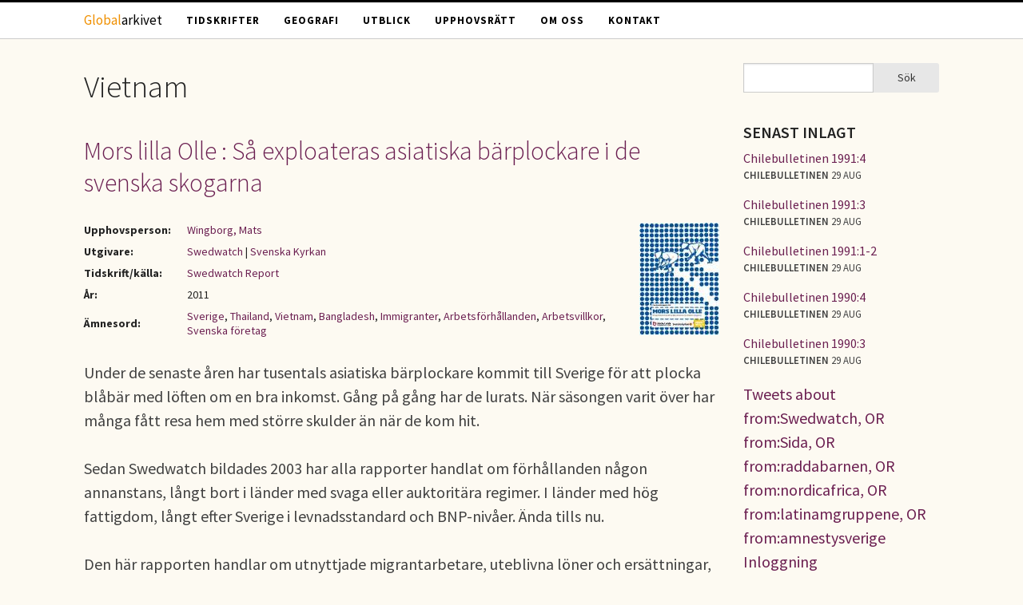

--- FILE ---
content_type: text/html; charset=utf-8
request_url: https://globalarkivet.se/dc-subject/vietnam
body_size: 7361
content:
<!DOCTYPE html>
<!-- Sorry no IE7 support! -->
<!-- @see http://foundation.zurb.com/docs/index.html#basicHTMLMarkup -->

<!--[if IE 8]><html class="no-js lt-ie9" lang="sv" dir="ltr"> <![endif]-->
<!--[if gt IE 8]><!--> <html class="no-js" lang="sv" dir="ltr"> <!--<![endif]-->
<head>
  <meta charset="utf-8" />
<link rel="alternate" title="RSS - Vietnam" href="https://globalarkivet.se/taxonomy/term/343/feed" />
<link rel="shortcut icon" href="https://globalarkivet.se/misc/favicon.ico" />
<meta name="viewport" content="width=device-width, initial-scale=1.0" />
<meta http-equiv="ImageToolbar" content="false" />
<meta name="generator" content="Drupal 7 (http://drupal.org)" />
<link rel="canonical" href="https://globalarkivet.se/dc-subject/vietnam" />
<link rel="shortlink" href="https://globalarkivet.se/taxonomy/term/343" />
<meta property="og:site_name" content="Globalarkivet" />
<meta property="og:type" content="article" />
<meta property="og:url" content="https://globalarkivet.se/dc-subject/vietnam" />
<meta property="og:title" content="Vietnam" />
<meta name="dcterms.title" content="Vietnam" />
<meta name="dcterms.type" content="Text" />
<meta name="dcterms.format" content="text/html" />
<meta name="dcterms.identifier" content="https://globalarkivet.se/dc-subject/vietnam" />
  <meta name="referrer" content="no-referrer" />
  <title>Vietnam | Globalarkivet</title>
  <link rel="stylesheet" href="https://globalarkivet.se/sites/default/files/css/css_kShW4RPmRstZ3SpIC-ZvVGNFVAi0WEMuCnI0ZkYIaFw.css" />
<link rel="stylesheet" href="https://globalarkivet.se/sites/default/files/css/css_nGVHhPQ1S6hcwAfsKGe6Qsd9MQOgLp_ydnOXIo9mf0I.css" />
<link rel="stylesheet" href="https://globalarkivet.se/sites/default/files/css/css_kLTfgBV7JUxEAFXLB0E7XIR42SqCCPSwXoUk62ICLvQ.css" />
<link rel="stylesheet" href="https://globalarkivet.se/sites/default/files/css/css_eYyZb_EBXc6g_KM16-VCoyGV17YhyzCBvmuiWaga7VA.css" />
  <script src="https://globalarkivet.se/sites/default/files/js/js_s5koNMBdK4BqfHyHNPWCXIL2zD0jFcPyejDZsryApj0.js"></script>
<script src="https://globalarkivet.se/sites/default/files/js/js_N-Yo_9GdbFchZSIYe0FlCLJU7uevJbMCRrMalfBVWlk.js"></script>
<script src="https://globalarkivet.se/sites/default/files/js/js_7mYDlmWlMZEt9GCmWhe99bLgW8TPZ-XYd2mLrIUrku0.js"></script>
<script>jQuery.extend(Drupal.settings, {"basePath":"\/","pathPrefix":"","setHasJsCookie":0,"ajaxPageState":{"theme":"vbib","theme_token":"Xy0hPMHMa4I2o_ZYvNDoSdfDDH8rRcGFzqV27DZMfwA","js":{"sites\/all\/modules\/jquery_update\/replace\/jquery\/1.10\/jquery.min.js":1,"misc\/jquery-extend-3.4.0.js":1,"misc\/jquery-html-prefilter-3.5.0-backport.js":1,"misc\/jquery.once.js":1,"misc\/drupal.js":1,"public:\/\/languages\/sv_69uSTYvzlVaCYukIgRURsoo35B9aebz6qwqieWbpXWM.js":1,"sites\/all\/themes\/zurb_foundation\/js\/vendor\/modernizr.js":1,"sites\/all\/themes\/vbib\/js\/foundation.min.js":1,"sites\/all\/themes\/vbib\/js\/libs.min.js":1,"sites\/all\/themes\/vbib\/js\/app.min.js":1},"css":{"modules\/system\/system.base.css":1,"modules\/system\/system.messages.css":1,"modules\/system\/system.theme.css":1,"modules\/aggregator\/aggregator.css":1,"modules\/comment\/comment.css":1,"modules\/field\/theme\/field.css":1,"modules\/node\/node.css":1,"sites\/all\/modules\/relation_add\/relation_add.css":1,"modules\/search\/search.css":1,"modules\/user\/user.css":1,"sites\/all\/modules\/views\/css\/views.css":1,"sites\/all\/modules\/media\/modules\/media_wysiwyg\/css\/media_wysiwyg.base.css":1,"sites\/all\/modules\/ctools\/css\/ctools.css":1,"sites\/all\/modules\/wysiwyg_linebreaks\/wysiwyg_linebreaks.css":1,"modules\/taxonomy\/taxonomy.css":1,"sites\/all\/themes\/vbib\/css\/normalize.css":1,"sites\/all\/themes\/vbib\/css\/foundation.min.css":1,"sites\/all\/themes\/vbib\/css\/vbib.css":1}},"urlIsAjaxTrusted":{"\/dc-subject\/vietnam":true}});</script>
  <!--[if lt IE 9]>
		<script src="http://html5shiv.googlecode.com/svn/trunk/html5.js"></script>
	<![endif]-->
</head>
<body class="html not-front not-logged-in one-sidebar sidebar-second page-taxonomy page-taxonomy-term page-taxonomy-term- page-taxonomy-term-343 lang-sv section-dc-subject" >
  <div class="skip-link">
    <a href="#main-content" class="element-invisible element-focusable">Hoppa till huvudinnehåll</a>
  </div>
    <!--.page -->
<div role="document" class="page">

  <!--.l-header -->
  <header role="banner" class="l-header">

          <!--.top-bar -->
              <div class="contain-to-grid sticky">
            <nav class="top-bar" data-topbar  data-options="mobile_show_parent_link:true">
        <ul class="title-area">
          <li class="name"><h1><a title="Globalarkivet - hem" rel="home" href="/"><span style="color:#F09000">Global</span>arkivet</a></h1></li>
          <li class="toggle-topbar menu-icon">
            <a href="#"><span>Menu</span></a></li>
        </ul>
        <section class="top-bar-section">
                      <ul id="main-menu" class="main-nav left"><li class="first leaf" title=""><a href="/tidskrifter" title="">Tidskrifter</a></li><li class="leaf" title=""><a href="/geografi" title="">Geografi</a></li><li class="leaf" title=""><a href="/utblick" title="">Utblick</a></li><li class="leaf" title=""><a href="/upphovsratt" title="">Upphovsrätt</a></li><li class="leaf"><a href="/om">Om oss</a></li><li class="last leaf" title=""><a href="/contact" title="">Kontakt</a></li></ul>                            </section>
      </nav>
              </div>
            <!--/.top-bar -->
    
    <!-- Title, slogan and menu -->
        <!-- End title, slogan and menu -->

    
  </header>
  <!--/.l-header -->

  
  
  
  <!--.l-main -->
  <main role="main" class="row l-main">
    <!-- .l-main region -->
    <div class="medium-9 main columns">
      
      <div class="show-for-small-only search-mobile">
        <form action="/dc-subject/vietnam" method="post" id="search-block-form--2" accept-charset="UTF-8"><div><div class="container-inline">
      <h2 class="element-invisible">Sökformulär</h2>
    <div class="row collapse"><div class="small-8 columns"><div class="form-item form-type-textfield form-item-search-block-form">
  <label class="element-invisible" for="edit-search-block-form--4">Sök </label>
 <input title="Ange de termer du vill söka efter." type="text" id="edit-search-block-form--4" name="search_block_form" value="" size="15" maxlength="128" class="form-text" />
</div>
</div><div class="small-4 columns"><button class="secondary button radius postfix expand form-submit" id="edit-submit--2" name="op" value="Sök" type="submit">Sök</button>
</div></div><input type="hidden" name="form_build_id" value="form-GZADpIVdjfNDe59FxS7iLSbc7UKvUf1s53QbVN_GB6E" />
<input type="hidden" name="form_id" value="search_block_form" />
</div>
</div></form>      </div>

      <a id="main-content"></a>

                      <h1 id="page-title" class="title">Vietnam</h1>
              
                            
      
        
      
    <div class="term-listing-heading"><div id="taxonomy-term-343" class="taxonomy-term vocabulary-dc-subject">

  
  <div class="content">
      </div>

</div>
</div><article id="node-6552" class="node node-article node-promoted node-teaser">

              <h2 class="node-title">
        <a href="/6552">Mors lilla Olle : Så exploateras asiatiska bärplockare i de svenska skogarna</a></h2>
        
    
    <a href="https://globalarkivet.se/sites/default/files/documents/2015-05/swedwatch_-_mors_lilla_olle.pdf"><img src="https://globalarkivet.se/sites/default/files/styles/cover_small/public/coverimages/9081-0.jpg?itok=GTxtAAXB" class="right" /></a>
  
    <table class="document-meta">
      <tbody>
        <tr><th>Upphovsperson:</th> <td><a href="/search/site/Wingborg AND Mats">Wingborg, Mats</a></td></tr><tr><th>Utgivare:</th> <td><a href="/dc-publisher/swedwatch">Swedwatch</a> | <a href="/dc-publisher/svenska-kyrkan">Svenska Kyrkan</a></td></tr><tr><th>Tidskrift/källa:</th> <td><a href="/dc-source/swedwatch-report">Swedwatch Report</a></td></tr><tr><th>År:</th> <td>2011</td></tr><tr><th>Ämnesord:</th> <td><a href="/dc-subject/sverige">Sverige</a>, <a href="/dc-subject/thailand">Thailand</a>, <a href="/dc-subject/vietnam" class="active">Vietnam</a>, <a href="/dc-subject/bangladesh">Bangladesh</a>, <a href="/dc-subject/immigranter">Immigranter</a>, <a href="/dc-subject/arbetsf%C3%B6rh%C3%A5llanden">Arbetsförhållanden</a>, <a href="/dc-subject/arbetsvillkor">Arbetsvillkor</a>, <a href="/dc-subject/svenska-f%C3%B6retag">Svenska företag</a></td></tr>      </tbody>
    </table>

  
  Under de senaste åren har tusentals asiatiska bärplockare kommit till Sverige för att plocka blåbär med löften om en bra inkomst. Gång på gång har de lurats. När säsongen varit över har många fått resa hem med större skulder än när de kom hit.<br />
<br />
Sedan Swedwatch bildades 2003 har alla rapporter handlat om förhållanden någon annanstans, långt bort i länder med svaga eller auktoritära regimer. I länder med hög fattigdom, långt efter Sverige i levnadsstandard och BNP-nivåer. Ända tills nu.<br />
<br />
Den här rapporten handlar om utnyttjade migrantarbetare, uteblivna löner och ersättningar, undermåliga villkor i form av bostäder och arbetstider, svag lagstiftning och en ansvarsfråga som tillåts trilla mellan stolarna. Den utspelar sig inte i fattiga länder på andra sidan jordklotet, utan i våra svenska skogar. Tusentals asiatiska bärplockare har de senaste åren lurats till Sverige med förespeglingar om goda förtjänster, men har sedan tvingats vända hem svårt skuldsatta.<br />
<br />
<br />
Rapporten hade inte varit möjlig att slutföra om det inte vore för ett engagerat frivilligarbete från många inblandade. Det förhållandet är också något som återkommer genom hela historien med de asiatiska bärplockarna. När ansvaret för situationen aldrig verkat landa på någons bord har enskilda människor osjälviskt öppnat både sina hem och sina plånböcker för att hjälpa till på plats. Det finns många sådana initiativ som förtjänar all uppmärksamhet, några av dem lyfts också fram i denna rapport.<br />
Gjord i samarbete med Peace and Love foundation &amp; Svenska kyrkan<br />
<br />
Det finns nya regelverk på plats som syftar till att komma till rätta med problemen.  Rapporten visar också på nya problem som kan uppstå när regelverket skärps. Det kommer att bli fortsatt nödvändigt att granska hur det blå guldet utvinns från våra skogar.<br />
<br />
- See more at: http://www.swedwatch.org/sv/rapporter/mors-lilla-olle-ar-underbetald-vietnames#sthash.fH5deaGI.dpuf
    
</article>
<article id="node-6550" class="node node-article node-promoted node-teaser">

              <h2 class="node-title">
        <a href="/6550">Out of focus : Laubor rights in Vietnam&#039;s digital camera factories</a></h2>
        
    
    <a href="https://globalarkivet.se/sites/default/files/documents/2015-05/swedwatch_make_it_fair_-_out_of_focus.pdf"><img src="https://globalarkivet.se/sites/default/files/styles/cover_small/public/coverimages/9077-0.jpg?itok=opMFzG-9" class="right" /></a>
  
    <table class="document-meta">
      <tbody>
        <tr><th>Upphovspersoner:</th> <td><a href="/search/site/Kakuli AND Anna">Kakuli, Anna</a> | <a href="/search/site/Schipper AND Irene ">Schipper, Irene </a></td></tr><tr><th>Utgivare:</th> <td><a href="/dc-publisher/swedwatch">Swedwatch</a> | <a href="/taxonomy/term/"></a></td></tr><tr><th>År:</th> <td>2011</td></tr><tr><th>Ämnesord:</th> <td><a href="/dc-subject/vietnam" class="active">Vietnam</a>, <a href="/dc-subject/multinationella-f%C3%B6retag">Multinationella företag</a>, <a href="/dc-subject/arbetsvillkor">Arbetsvillkor</a>, <a href="/dc-subject/m%C3%A4nskliga-r%C3%A4ttigheter">Mänskliga rättigheter</a>, <a href="/dc-subject/f%C3%B6retagens-samh%C3%A4llsansvar">Företagens samhällsansvar</a></td></tr>      </tbody>
    </table>

  
  Kameraföretag är dåliga på att ta hänsyn till internationella konventioner och anställningstrygghet.  Det är slutsatsen i en ny rapport om tillverkning av digitalkameror i Vietnam som Swedwatch gjort för kampanjen makeITfair.<br />
<br />
Trots att Olympus, Pentax, Samsung och Sanyo har egna fabriker i Vietnam, där bara en facklig organisation är tillåten, så gör de inga extra ansträngningar för att värna arbetarnas grundläggande rättigheter.<br />
<br />
MakeITfair uppmanar kameraföretagen att förbättra villkoren för arbetarna i de egna fabrikerna inom ramen för de förutsättningar som finns med en tillåten facklig organisation. Man bör också säkerställa att ILOs kärnkonventioner följs i största möjliga utsträckning.<br />
<br />
En systematisk tillsyn av de sociala förhållandena på fabrikerna saknas. Av de 84 arbetare som intervjuats på Sanyo, Olympus, Samsung och Pentax säger sig ingen ha fått frågor om arbetsförhållanden.<br />
<br />
Ett annat problem på de granskade fabrikerna är förekomsten av korttidskontrakt. Rapporten visar på fall där anställda har fått arbeta på ettårskontrakt sex år i rad, trots att lagen säger att ett tillsvidarekontrakt ska ta vid efter två korttidskontrakt. De osäkra och ofta olagliga anställningsformerna gör att exempelvis löneökningar inte kommer en stor del av arbetarna till gagn.<br />
Rapporten är gjord i samarbete med: MakeITfair 
    
</article>
<article id="node-4785" class="node node-article node-teaser">

              <h2 class="node-title">
        <a href="/4785">En hjältinna i världen</a></h2>
        
    
    <a href="https://globalarkivet.se/sites/default/files/documents/2014-04-01/en_hjaltinna_kuba1.14.pdf"><img src="https://globalarkivet.se/sites/default/files/styles/cover_small/public/coverimages/4502-0.jpg?itok=kwbCdDKG" class="right" /></a>
  
    <table class="document-meta">
      <tbody>
        <tr><th>Upphovsperson:</th> <td><a href="/search/site/Björklund AND Eva">Björklund, Eva</a></td></tr><tr><th>Utgivare:</th> <td><a href="/dc-publisher/svensk-kubanska-f%C3%B6reningen">Svensk-Kubanska Föreningen</a></td></tr><tr><th>Tidskrift/källa:</th> <td><a href="/dc-source/tidskriften-kuba">Tidskriften Kuba</a></td></tr><tr><th>År:</th> <td>2014</td></tr><tr><th>Ämnesord:</th> <td><a href="/dc-subject/nationella-befrielsekamper">Nationella befrielsekamper</a>, <a href="/dc-subject/antiimperialism">Antiimperialism</a>, <a href="/dc-subject/internationell-solidaritet">Internationell solidaritet</a>, <a href="/dc-subject/vietnam" class="active">Vietnam</a>, <a href="/dc-subject/kuba">Kuba</a>, <a href="/dc-subject/usa">USA</a></td></tr>      </tbody>
    </table>

  
  Melba Hernandez var en av två kvinnor i den grupp som under Fidel Castros ledning anföll Moncadakasernen i Santiago de Cuba 26 juli 1953. Efter fängelset anslöt hon sig till rebellarmén, tillhörde grundarna av kommunistpartiet och var medlem i centralkommittén. Hon grundande Kubas Solidaritetskommitté med Vietnam, Laos och Kambodja och OSPAAL, Solidaritetsrörelsen med Asien, Afrika och Latinamerika. Jag lärde känna henne 1968 på besök i 5e-Majlägret för ungdomar från ”den europeiska 68-våren”. Men jag kommer särskilt ihåg henne för hennes engagemang för Vietnam. Nu har hon dött, 92 år gammal, efter ett ovanligt långt liv i revolutionens och den internationella solidaritetens tjänst.
    
</article>
<article id="node-1410" class="node node-article node-teaser">

              <h2 class="node-title">
        <a href="/1410">Desperat situation för
hmong lao-folket</a></h2>
        
    
    <a href="https://globalarkivet.se/sites/default/files/documents/2006/fv_3o4_06_hmong_lao.pdf"><img src="https://globalarkivet.se/sites/default/files/styles/cover_small/public/coverimages/1319-0.jpg?itok=j7Ul7x3E" class="right" /></a>
  
    <table class="document-meta">
      <tbody>
        <tr><th>Upphovsperson:</th> <td><a href="/search/site/Sommer AND Rebecca">Sommer, Rebecca</a></td></tr><tr><th>Tidskrift/källa:</th> <td><a href="/dc-source/fj%C3%A4rde-v%C3%A4rlden">Fjärde Världen</a></td></tr><tr><th>År:</th> <td>2006</td></tr><tr><th>Ämnesord:</th> <td><a href="/dc-subject/ursprungsfolk">Ursprungsfolk</a>, <a href="/dc-subject/vietnam" class="active">Vietnam</a>, <a href="/dc-subject/laos">Laos</a>, <a href="/dc-subject/krig">Krig</a>, <a href="/dc-subject/milit%C3%A4rer">Militärer</a>, <a href="/dc-subject/statlig-repression">Statlig repression</a>, <a href="/dc-subject/thailand">Thailand</a></td></tr>      </tbody>
    </table>

  
  [Laos: hmong lao] Sedan oktober 2005 arbetar GfbV:s representant Rebecca Sommer med frågan om hmong lao. Hon har rapporterat till FN om deras situation. Somliga av hmong lao gömmer sig i Laos och andra har nyligen flytt till Thailand.
    
</article>
  
      </div>
    <!--/.l-main region -->

    
          <aside role="complementary" class="medium-3 sidebar-second columns sidebar">
          <section class="block block-search block-search-form block-even clearfix">
  
      
    <form action="/dc-subject/vietnam" method="post" id="search-block-form" accept-charset="UTF-8"><div><div class="container-inline">
      <h2 class="element-invisible">Sökformulär</h2>
    <div class="row collapse"><div class="small-8 columns"><div class="form-item form-type-textfield form-item-search-block-form">
  <label class="element-invisible" for="edit-search-block-form--2">Sök </label>
 <input title="Ange de termer du vill söka efter." type="text" id="edit-search-block-form--2" name="search_block_form" value="" size="15" maxlength="128" class="form-text" />
</div>
</div><div class="small-4 columns"><button class="secondary button radius postfix expand form-submit" id="edit-submit" name="op" value="Sök" type="submit">Sök</button>
</div></div><input type="hidden" name="form_build_id" value="form-L03ENi9v05dJV9vwggQ02CdnjengawUhStZa4ezX-Oc" />
<input type="hidden" name="form_id" value="search_block_form" />
</div>
</div></form>  
  </section><section class="block block-views block-views-senast-inlagt-block block-odd clearfix">
  
        <h2 class="block-title">Senast inlagt</h2>
    
    <div class="view view-senast-inlagt view-id-senast_inlagt view-display-id-block view-dom-id-cbb12226d4817959d08545510dad933a">
        
  
  
      <div class="view-content">
        <div class="views-row views-row-1 views-row-odd views-row-first utblick">
      
  <div class="utblick-rubrik">        <span><a href="/7707">Chilebulletinen 1991:4</a></span>  </div>  
  <span class="utblick-org">        <span>Chilebulletinen</span>  </span>  
  <span class="utblick-tid">        <span>29 aug</span>  </span>  </div>
  <div class="views-row views-row-2 views-row-even utblick">
      
  <div class="utblick-rubrik">        <span><a href="/7706">Chilebulletinen 1991:3</a></span>  </div>  
  <span class="utblick-org">        <span>Chilebulletinen</span>  </span>  
  <span class="utblick-tid">        <span>29 aug</span>  </span>  </div>
  <div class="views-row views-row-3 views-row-odd utblick">
      
  <div class="utblick-rubrik">        <span><a href="/7705">Chilebulletinen 1991:1-2</a></span>  </div>  
  <span class="utblick-org">        <span>Chilebulletinen</span>  </span>  
  <span class="utblick-tid">        <span>29 aug</span>  </span>  </div>
  <div class="views-row views-row-4 views-row-even utblick">
      
  <div class="utblick-rubrik">        <span><a href="/7704">Chilebulletinen 1990:4</a></span>  </div>  
  <span class="utblick-org">        <span>Chilebulletinen</span>  </span>  
  <span class="utblick-tid">        <span>29 aug</span>  </span>  </div>
  <div class="views-row views-row-5 views-row-odd views-row-last utblick">
      
  <div class="utblick-rubrik">        <span><a href="/7703">Chilebulletinen 1990:3</a></span>  </div>  
  <span class="utblick-org">        <span>Chilebulletinen</span>  </span>  
  <span class="utblick-tid">        <span>29 aug</span>  </span>  </div>
    </div>
  
  
  
  
  
  
</div>  
  </section><section class="block block-block block-block-3 block-even clearfix">
  
      
    <a class="twitter-timeline" data-dnt="true" href="https://twitter.com/search?q=from%3ASwedwatch%2C%20OR%20from%3ASida%2C%20OR%20from%3Araddabarnen%2C%20OR%20from%3Anordicafrica%2C%20OR%20from%3Alatinamgruppene%2C%20OR%20from%3Aamnestysverige" data-widget-id="562204907424718848">Tweets about from:Swedwatch, OR from:Sida, OR from:raddabarnen, OR from:nordicafrica, OR from:latinamgruppene, OR from:amnestysverige</a>
<script>!function(d,s,id){var js,fjs=d.getElementsByTagName(s)[0],p=/^http:/.test(d.location)?'http':'https';if(!d.getElementById(id)){js=d.createElement(s);js.id=id;js.src=p+"://platform.twitter.com/widgets.js";fjs.parentNode.insertBefore(js,fjs);}}(document,"script","twitter-wjs");</script>  
  </section><section class="block block-block block-block-5 block-odd clearfix">
  
      
    <p><a href="https://globalarkivet.se/user/">Inloggning</a></p>
  
  </section>      </aside>
      </main>
  <!--/.l-main -->

  
  
  </div>

<!--.l-footer -->
<div class="footer-outer">
  <footer class="l-footer row" role="contentinfo">
          <div class="footer columns text-center">
          <section class="block block-block block-block-4">
  
      
    <p>Globalarkivet drivs av Världsbiblioteket i Solidaritetshuset i Stockholm. <a href="https://globalarkivet.se/om">Läs mer</a> om oss eller <a href="https://globalarkivet.se/contact">kontakta oss</a>.</p>
  
  </section>      </div>
    
    
      </footer>
</div>
<!--/.l-footer -->

<!--/.page -->
      <script>
    (function ($, Drupal, window, document, undefined) {
      $(document).foundation();
    })(jQuery, Drupal, this, this.document);
  </script>
<!-- Piwik -->
<script type="text/javascript">
  var _paq = _paq || [];
  _paq.push(['disableCookies']);
  _paq.push(['trackPageView']);
  (function() {
    var u="//globalarkivet.se/piwik/";
    _paq.push(['setTrackerUrl', u+'piwik.php']);
    _paq.push(['setSiteId', 1]);
    var d=document, g=d.createElement('script'), s=d.getElementsByTagName('script')[0];
    g.type='text/javascript'; g.async=true; g.defer=true; g.src=u+'piwik.js'; s.parentNode.insertBefore(g,s);
  })();
</script>
<noscript><p><img src="//globalarkivet.se/piwik/piwik.php?idsite=1" style="border:0;" alt="" /></p></noscript>
<!-- End Piwik Code -->
</body>
</html>
